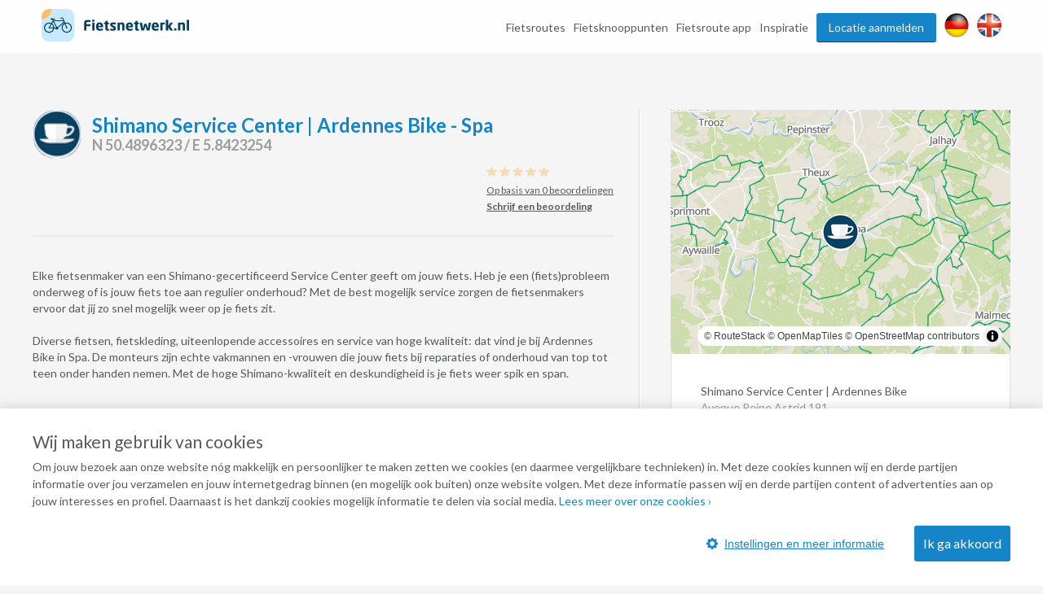

--- FILE ---
content_type: text/html; charset=utf-8
request_url: https://www.google.com/recaptcha/api2/anchor?ar=1&k=6Lc4fSYUAAAAADDzz5Lc6eUbxOhmZT9mfOv9G-dp&co=aHR0cHM6Ly93d3cuZmlldHNuZXR3ZXJrLm5sOjQ0Mw..&hl=en&v=PoyoqOPhxBO7pBk68S4YbpHZ&size=normal&anchor-ms=20000&execute-ms=30000&cb=lw5frx2j02jz
body_size: 49346
content:
<!DOCTYPE HTML><html dir="ltr" lang="en"><head><meta http-equiv="Content-Type" content="text/html; charset=UTF-8">
<meta http-equiv="X-UA-Compatible" content="IE=edge">
<title>reCAPTCHA</title>
<style type="text/css">
/* cyrillic-ext */
@font-face {
  font-family: 'Roboto';
  font-style: normal;
  font-weight: 400;
  font-stretch: 100%;
  src: url(//fonts.gstatic.com/s/roboto/v48/KFO7CnqEu92Fr1ME7kSn66aGLdTylUAMa3GUBHMdazTgWw.woff2) format('woff2');
  unicode-range: U+0460-052F, U+1C80-1C8A, U+20B4, U+2DE0-2DFF, U+A640-A69F, U+FE2E-FE2F;
}
/* cyrillic */
@font-face {
  font-family: 'Roboto';
  font-style: normal;
  font-weight: 400;
  font-stretch: 100%;
  src: url(//fonts.gstatic.com/s/roboto/v48/KFO7CnqEu92Fr1ME7kSn66aGLdTylUAMa3iUBHMdazTgWw.woff2) format('woff2');
  unicode-range: U+0301, U+0400-045F, U+0490-0491, U+04B0-04B1, U+2116;
}
/* greek-ext */
@font-face {
  font-family: 'Roboto';
  font-style: normal;
  font-weight: 400;
  font-stretch: 100%;
  src: url(//fonts.gstatic.com/s/roboto/v48/KFO7CnqEu92Fr1ME7kSn66aGLdTylUAMa3CUBHMdazTgWw.woff2) format('woff2');
  unicode-range: U+1F00-1FFF;
}
/* greek */
@font-face {
  font-family: 'Roboto';
  font-style: normal;
  font-weight: 400;
  font-stretch: 100%;
  src: url(//fonts.gstatic.com/s/roboto/v48/KFO7CnqEu92Fr1ME7kSn66aGLdTylUAMa3-UBHMdazTgWw.woff2) format('woff2');
  unicode-range: U+0370-0377, U+037A-037F, U+0384-038A, U+038C, U+038E-03A1, U+03A3-03FF;
}
/* math */
@font-face {
  font-family: 'Roboto';
  font-style: normal;
  font-weight: 400;
  font-stretch: 100%;
  src: url(//fonts.gstatic.com/s/roboto/v48/KFO7CnqEu92Fr1ME7kSn66aGLdTylUAMawCUBHMdazTgWw.woff2) format('woff2');
  unicode-range: U+0302-0303, U+0305, U+0307-0308, U+0310, U+0312, U+0315, U+031A, U+0326-0327, U+032C, U+032F-0330, U+0332-0333, U+0338, U+033A, U+0346, U+034D, U+0391-03A1, U+03A3-03A9, U+03B1-03C9, U+03D1, U+03D5-03D6, U+03F0-03F1, U+03F4-03F5, U+2016-2017, U+2034-2038, U+203C, U+2040, U+2043, U+2047, U+2050, U+2057, U+205F, U+2070-2071, U+2074-208E, U+2090-209C, U+20D0-20DC, U+20E1, U+20E5-20EF, U+2100-2112, U+2114-2115, U+2117-2121, U+2123-214F, U+2190, U+2192, U+2194-21AE, U+21B0-21E5, U+21F1-21F2, U+21F4-2211, U+2213-2214, U+2216-22FF, U+2308-230B, U+2310, U+2319, U+231C-2321, U+2336-237A, U+237C, U+2395, U+239B-23B7, U+23D0, U+23DC-23E1, U+2474-2475, U+25AF, U+25B3, U+25B7, U+25BD, U+25C1, U+25CA, U+25CC, U+25FB, U+266D-266F, U+27C0-27FF, U+2900-2AFF, U+2B0E-2B11, U+2B30-2B4C, U+2BFE, U+3030, U+FF5B, U+FF5D, U+1D400-1D7FF, U+1EE00-1EEFF;
}
/* symbols */
@font-face {
  font-family: 'Roboto';
  font-style: normal;
  font-weight: 400;
  font-stretch: 100%;
  src: url(//fonts.gstatic.com/s/roboto/v48/KFO7CnqEu92Fr1ME7kSn66aGLdTylUAMaxKUBHMdazTgWw.woff2) format('woff2');
  unicode-range: U+0001-000C, U+000E-001F, U+007F-009F, U+20DD-20E0, U+20E2-20E4, U+2150-218F, U+2190, U+2192, U+2194-2199, U+21AF, U+21E6-21F0, U+21F3, U+2218-2219, U+2299, U+22C4-22C6, U+2300-243F, U+2440-244A, U+2460-24FF, U+25A0-27BF, U+2800-28FF, U+2921-2922, U+2981, U+29BF, U+29EB, U+2B00-2BFF, U+4DC0-4DFF, U+FFF9-FFFB, U+10140-1018E, U+10190-1019C, U+101A0, U+101D0-101FD, U+102E0-102FB, U+10E60-10E7E, U+1D2C0-1D2D3, U+1D2E0-1D37F, U+1F000-1F0FF, U+1F100-1F1AD, U+1F1E6-1F1FF, U+1F30D-1F30F, U+1F315, U+1F31C, U+1F31E, U+1F320-1F32C, U+1F336, U+1F378, U+1F37D, U+1F382, U+1F393-1F39F, U+1F3A7-1F3A8, U+1F3AC-1F3AF, U+1F3C2, U+1F3C4-1F3C6, U+1F3CA-1F3CE, U+1F3D4-1F3E0, U+1F3ED, U+1F3F1-1F3F3, U+1F3F5-1F3F7, U+1F408, U+1F415, U+1F41F, U+1F426, U+1F43F, U+1F441-1F442, U+1F444, U+1F446-1F449, U+1F44C-1F44E, U+1F453, U+1F46A, U+1F47D, U+1F4A3, U+1F4B0, U+1F4B3, U+1F4B9, U+1F4BB, U+1F4BF, U+1F4C8-1F4CB, U+1F4D6, U+1F4DA, U+1F4DF, U+1F4E3-1F4E6, U+1F4EA-1F4ED, U+1F4F7, U+1F4F9-1F4FB, U+1F4FD-1F4FE, U+1F503, U+1F507-1F50B, U+1F50D, U+1F512-1F513, U+1F53E-1F54A, U+1F54F-1F5FA, U+1F610, U+1F650-1F67F, U+1F687, U+1F68D, U+1F691, U+1F694, U+1F698, U+1F6AD, U+1F6B2, U+1F6B9-1F6BA, U+1F6BC, U+1F6C6-1F6CF, U+1F6D3-1F6D7, U+1F6E0-1F6EA, U+1F6F0-1F6F3, U+1F6F7-1F6FC, U+1F700-1F7FF, U+1F800-1F80B, U+1F810-1F847, U+1F850-1F859, U+1F860-1F887, U+1F890-1F8AD, U+1F8B0-1F8BB, U+1F8C0-1F8C1, U+1F900-1F90B, U+1F93B, U+1F946, U+1F984, U+1F996, U+1F9E9, U+1FA00-1FA6F, U+1FA70-1FA7C, U+1FA80-1FA89, U+1FA8F-1FAC6, U+1FACE-1FADC, U+1FADF-1FAE9, U+1FAF0-1FAF8, U+1FB00-1FBFF;
}
/* vietnamese */
@font-face {
  font-family: 'Roboto';
  font-style: normal;
  font-weight: 400;
  font-stretch: 100%;
  src: url(//fonts.gstatic.com/s/roboto/v48/KFO7CnqEu92Fr1ME7kSn66aGLdTylUAMa3OUBHMdazTgWw.woff2) format('woff2');
  unicode-range: U+0102-0103, U+0110-0111, U+0128-0129, U+0168-0169, U+01A0-01A1, U+01AF-01B0, U+0300-0301, U+0303-0304, U+0308-0309, U+0323, U+0329, U+1EA0-1EF9, U+20AB;
}
/* latin-ext */
@font-face {
  font-family: 'Roboto';
  font-style: normal;
  font-weight: 400;
  font-stretch: 100%;
  src: url(//fonts.gstatic.com/s/roboto/v48/KFO7CnqEu92Fr1ME7kSn66aGLdTylUAMa3KUBHMdazTgWw.woff2) format('woff2');
  unicode-range: U+0100-02BA, U+02BD-02C5, U+02C7-02CC, U+02CE-02D7, U+02DD-02FF, U+0304, U+0308, U+0329, U+1D00-1DBF, U+1E00-1E9F, U+1EF2-1EFF, U+2020, U+20A0-20AB, U+20AD-20C0, U+2113, U+2C60-2C7F, U+A720-A7FF;
}
/* latin */
@font-face {
  font-family: 'Roboto';
  font-style: normal;
  font-weight: 400;
  font-stretch: 100%;
  src: url(//fonts.gstatic.com/s/roboto/v48/KFO7CnqEu92Fr1ME7kSn66aGLdTylUAMa3yUBHMdazQ.woff2) format('woff2');
  unicode-range: U+0000-00FF, U+0131, U+0152-0153, U+02BB-02BC, U+02C6, U+02DA, U+02DC, U+0304, U+0308, U+0329, U+2000-206F, U+20AC, U+2122, U+2191, U+2193, U+2212, U+2215, U+FEFF, U+FFFD;
}
/* cyrillic-ext */
@font-face {
  font-family: 'Roboto';
  font-style: normal;
  font-weight: 500;
  font-stretch: 100%;
  src: url(//fonts.gstatic.com/s/roboto/v48/KFO7CnqEu92Fr1ME7kSn66aGLdTylUAMa3GUBHMdazTgWw.woff2) format('woff2');
  unicode-range: U+0460-052F, U+1C80-1C8A, U+20B4, U+2DE0-2DFF, U+A640-A69F, U+FE2E-FE2F;
}
/* cyrillic */
@font-face {
  font-family: 'Roboto';
  font-style: normal;
  font-weight: 500;
  font-stretch: 100%;
  src: url(//fonts.gstatic.com/s/roboto/v48/KFO7CnqEu92Fr1ME7kSn66aGLdTylUAMa3iUBHMdazTgWw.woff2) format('woff2');
  unicode-range: U+0301, U+0400-045F, U+0490-0491, U+04B0-04B1, U+2116;
}
/* greek-ext */
@font-face {
  font-family: 'Roboto';
  font-style: normal;
  font-weight: 500;
  font-stretch: 100%;
  src: url(//fonts.gstatic.com/s/roboto/v48/KFO7CnqEu92Fr1ME7kSn66aGLdTylUAMa3CUBHMdazTgWw.woff2) format('woff2');
  unicode-range: U+1F00-1FFF;
}
/* greek */
@font-face {
  font-family: 'Roboto';
  font-style: normal;
  font-weight: 500;
  font-stretch: 100%;
  src: url(//fonts.gstatic.com/s/roboto/v48/KFO7CnqEu92Fr1ME7kSn66aGLdTylUAMa3-UBHMdazTgWw.woff2) format('woff2');
  unicode-range: U+0370-0377, U+037A-037F, U+0384-038A, U+038C, U+038E-03A1, U+03A3-03FF;
}
/* math */
@font-face {
  font-family: 'Roboto';
  font-style: normal;
  font-weight: 500;
  font-stretch: 100%;
  src: url(//fonts.gstatic.com/s/roboto/v48/KFO7CnqEu92Fr1ME7kSn66aGLdTylUAMawCUBHMdazTgWw.woff2) format('woff2');
  unicode-range: U+0302-0303, U+0305, U+0307-0308, U+0310, U+0312, U+0315, U+031A, U+0326-0327, U+032C, U+032F-0330, U+0332-0333, U+0338, U+033A, U+0346, U+034D, U+0391-03A1, U+03A3-03A9, U+03B1-03C9, U+03D1, U+03D5-03D6, U+03F0-03F1, U+03F4-03F5, U+2016-2017, U+2034-2038, U+203C, U+2040, U+2043, U+2047, U+2050, U+2057, U+205F, U+2070-2071, U+2074-208E, U+2090-209C, U+20D0-20DC, U+20E1, U+20E5-20EF, U+2100-2112, U+2114-2115, U+2117-2121, U+2123-214F, U+2190, U+2192, U+2194-21AE, U+21B0-21E5, U+21F1-21F2, U+21F4-2211, U+2213-2214, U+2216-22FF, U+2308-230B, U+2310, U+2319, U+231C-2321, U+2336-237A, U+237C, U+2395, U+239B-23B7, U+23D0, U+23DC-23E1, U+2474-2475, U+25AF, U+25B3, U+25B7, U+25BD, U+25C1, U+25CA, U+25CC, U+25FB, U+266D-266F, U+27C0-27FF, U+2900-2AFF, U+2B0E-2B11, U+2B30-2B4C, U+2BFE, U+3030, U+FF5B, U+FF5D, U+1D400-1D7FF, U+1EE00-1EEFF;
}
/* symbols */
@font-face {
  font-family: 'Roboto';
  font-style: normal;
  font-weight: 500;
  font-stretch: 100%;
  src: url(//fonts.gstatic.com/s/roboto/v48/KFO7CnqEu92Fr1ME7kSn66aGLdTylUAMaxKUBHMdazTgWw.woff2) format('woff2');
  unicode-range: U+0001-000C, U+000E-001F, U+007F-009F, U+20DD-20E0, U+20E2-20E4, U+2150-218F, U+2190, U+2192, U+2194-2199, U+21AF, U+21E6-21F0, U+21F3, U+2218-2219, U+2299, U+22C4-22C6, U+2300-243F, U+2440-244A, U+2460-24FF, U+25A0-27BF, U+2800-28FF, U+2921-2922, U+2981, U+29BF, U+29EB, U+2B00-2BFF, U+4DC0-4DFF, U+FFF9-FFFB, U+10140-1018E, U+10190-1019C, U+101A0, U+101D0-101FD, U+102E0-102FB, U+10E60-10E7E, U+1D2C0-1D2D3, U+1D2E0-1D37F, U+1F000-1F0FF, U+1F100-1F1AD, U+1F1E6-1F1FF, U+1F30D-1F30F, U+1F315, U+1F31C, U+1F31E, U+1F320-1F32C, U+1F336, U+1F378, U+1F37D, U+1F382, U+1F393-1F39F, U+1F3A7-1F3A8, U+1F3AC-1F3AF, U+1F3C2, U+1F3C4-1F3C6, U+1F3CA-1F3CE, U+1F3D4-1F3E0, U+1F3ED, U+1F3F1-1F3F3, U+1F3F5-1F3F7, U+1F408, U+1F415, U+1F41F, U+1F426, U+1F43F, U+1F441-1F442, U+1F444, U+1F446-1F449, U+1F44C-1F44E, U+1F453, U+1F46A, U+1F47D, U+1F4A3, U+1F4B0, U+1F4B3, U+1F4B9, U+1F4BB, U+1F4BF, U+1F4C8-1F4CB, U+1F4D6, U+1F4DA, U+1F4DF, U+1F4E3-1F4E6, U+1F4EA-1F4ED, U+1F4F7, U+1F4F9-1F4FB, U+1F4FD-1F4FE, U+1F503, U+1F507-1F50B, U+1F50D, U+1F512-1F513, U+1F53E-1F54A, U+1F54F-1F5FA, U+1F610, U+1F650-1F67F, U+1F687, U+1F68D, U+1F691, U+1F694, U+1F698, U+1F6AD, U+1F6B2, U+1F6B9-1F6BA, U+1F6BC, U+1F6C6-1F6CF, U+1F6D3-1F6D7, U+1F6E0-1F6EA, U+1F6F0-1F6F3, U+1F6F7-1F6FC, U+1F700-1F7FF, U+1F800-1F80B, U+1F810-1F847, U+1F850-1F859, U+1F860-1F887, U+1F890-1F8AD, U+1F8B0-1F8BB, U+1F8C0-1F8C1, U+1F900-1F90B, U+1F93B, U+1F946, U+1F984, U+1F996, U+1F9E9, U+1FA00-1FA6F, U+1FA70-1FA7C, U+1FA80-1FA89, U+1FA8F-1FAC6, U+1FACE-1FADC, U+1FADF-1FAE9, U+1FAF0-1FAF8, U+1FB00-1FBFF;
}
/* vietnamese */
@font-face {
  font-family: 'Roboto';
  font-style: normal;
  font-weight: 500;
  font-stretch: 100%;
  src: url(//fonts.gstatic.com/s/roboto/v48/KFO7CnqEu92Fr1ME7kSn66aGLdTylUAMa3OUBHMdazTgWw.woff2) format('woff2');
  unicode-range: U+0102-0103, U+0110-0111, U+0128-0129, U+0168-0169, U+01A0-01A1, U+01AF-01B0, U+0300-0301, U+0303-0304, U+0308-0309, U+0323, U+0329, U+1EA0-1EF9, U+20AB;
}
/* latin-ext */
@font-face {
  font-family: 'Roboto';
  font-style: normal;
  font-weight: 500;
  font-stretch: 100%;
  src: url(//fonts.gstatic.com/s/roboto/v48/KFO7CnqEu92Fr1ME7kSn66aGLdTylUAMa3KUBHMdazTgWw.woff2) format('woff2');
  unicode-range: U+0100-02BA, U+02BD-02C5, U+02C7-02CC, U+02CE-02D7, U+02DD-02FF, U+0304, U+0308, U+0329, U+1D00-1DBF, U+1E00-1E9F, U+1EF2-1EFF, U+2020, U+20A0-20AB, U+20AD-20C0, U+2113, U+2C60-2C7F, U+A720-A7FF;
}
/* latin */
@font-face {
  font-family: 'Roboto';
  font-style: normal;
  font-weight: 500;
  font-stretch: 100%;
  src: url(//fonts.gstatic.com/s/roboto/v48/KFO7CnqEu92Fr1ME7kSn66aGLdTylUAMa3yUBHMdazQ.woff2) format('woff2');
  unicode-range: U+0000-00FF, U+0131, U+0152-0153, U+02BB-02BC, U+02C6, U+02DA, U+02DC, U+0304, U+0308, U+0329, U+2000-206F, U+20AC, U+2122, U+2191, U+2193, U+2212, U+2215, U+FEFF, U+FFFD;
}
/* cyrillic-ext */
@font-face {
  font-family: 'Roboto';
  font-style: normal;
  font-weight: 900;
  font-stretch: 100%;
  src: url(//fonts.gstatic.com/s/roboto/v48/KFO7CnqEu92Fr1ME7kSn66aGLdTylUAMa3GUBHMdazTgWw.woff2) format('woff2');
  unicode-range: U+0460-052F, U+1C80-1C8A, U+20B4, U+2DE0-2DFF, U+A640-A69F, U+FE2E-FE2F;
}
/* cyrillic */
@font-face {
  font-family: 'Roboto';
  font-style: normal;
  font-weight: 900;
  font-stretch: 100%;
  src: url(//fonts.gstatic.com/s/roboto/v48/KFO7CnqEu92Fr1ME7kSn66aGLdTylUAMa3iUBHMdazTgWw.woff2) format('woff2');
  unicode-range: U+0301, U+0400-045F, U+0490-0491, U+04B0-04B1, U+2116;
}
/* greek-ext */
@font-face {
  font-family: 'Roboto';
  font-style: normal;
  font-weight: 900;
  font-stretch: 100%;
  src: url(//fonts.gstatic.com/s/roboto/v48/KFO7CnqEu92Fr1ME7kSn66aGLdTylUAMa3CUBHMdazTgWw.woff2) format('woff2');
  unicode-range: U+1F00-1FFF;
}
/* greek */
@font-face {
  font-family: 'Roboto';
  font-style: normal;
  font-weight: 900;
  font-stretch: 100%;
  src: url(//fonts.gstatic.com/s/roboto/v48/KFO7CnqEu92Fr1ME7kSn66aGLdTylUAMa3-UBHMdazTgWw.woff2) format('woff2');
  unicode-range: U+0370-0377, U+037A-037F, U+0384-038A, U+038C, U+038E-03A1, U+03A3-03FF;
}
/* math */
@font-face {
  font-family: 'Roboto';
  font-style: normal;
  font-weight: 900;
  font-stretch: 100%;
  src: url(//fonts.gstatic.com/s/roboto/v48/KFO7CnqEu92Fr1ME7kSn66aGLdTylUAMawCUBHMdazTgWw.woff2) format('woff2');
  unicode-range: U+0302-0303, U+0305, U+0307-0308, U+0310, U+0312, U+0315, U+031A, U+0326-0327, U+032C, U+032F-0330, U+0332-0333, U+0338, U+033A, U+0346, U+034D, U+0391-03A1, U+03A3-03A9, U+03B1-03C9, U+03D1, U+03D5-03D6, U+03F0-03F1, U+03F4-03F5, U+2016-2017, U+2034-2038, U+203C, U+2040, U+2043, U+2047, U+2050, U+2057, U+205F, U+2070-2071, U+2074-208E, U+2090-209C, U+20D0-20DC, U+20E1, U+20E5-20EF, U+2100-2112, U+2114-2115, U+2117-2121, U+2123-214F, U+2190, U+2192, U+2194-21AE, U+21B0-21E5, U+21F1-21F2, U+21F4-2211, U+2213-2214, U+2216-22FF, U+2308-230B, U+2310, U+2319, U+231C-2321, U+2336-237A, U+237C, U+2395, U+239B-23B7, U+23D0, U+23DC-23E1, U+2474-2475, U+25AF, U+25B3, U+25B7, U+25BD, U+25C1, U+25CA, U+25CC, U+25FB, U+266D-266F, U+27C0-27FF, U+2900-2AFF, U+2B0E-2B11, U+2B30-2B4C, U+2BFE, U+3030, U+FF5B, U+FF5D, U+1D400-1D7FF, U+1EE00-1EEFF;
}
/* symbols */
@font-face {
  font-family: 'Roboto';
  font-style: normal;
  font-weight: 900;
  font-stretch: 100%;
  src: url(//fonts.gstatic.com/s/roboto/v48/KFO7CnqEu92Fr1ME7kSn66aGLdTylUAMaxKUBHMdazTgWw.woff2) format('woff2');
  unicode-range: U+0001-000C, U+000E-001F, U+007F-009F, U+20DD-20E0, U+20E2-20E4, U+2150-218F, U+2190, U+2192, U+2194-2199, U+21AF, U+21E6-21F0, U+21F3, U+2218-2219, U+2299, U+22C4-22C6, U+2300-243F, U+2440-244A, U+2460-24FF, U+25A0-27BF, U+2800-28FF, U+2921-2922, U+2981, U+29BF, U+29EB, U+2B00-2BFF, U+4DC0-4DFF, U+FFF9-FFFB, U+10140-1018E, U+10190-1019C, U+101A0, U+101D0-101FD, U+102E0-102FB, U+10E60-10E7E, U+1D2C0-1D2D3, U+1D2E0-1D37F, U+1F000-1F0FF, U+1F100-1F1AD, U+1F1E6-1F1FF, U+1F30D-1F30F, U+1F315, U+1F31C, U+1F31E, U+1F320-1F32C, U+1F336, U+1F378, U+1F37D, U+1F382, U+1F393-1F39F, U+1F3A7-1F3A8, U+1F3AC-1F3AF, U+1F3C2, U+1F3C4-1F3C6, U+1F3CA-1F3CE, U+1F3D4-1F3E0, U+1F3ED, U+1F3F1-1F3F3, U+1F3F5-1F3F7, U+1F408, U+1F415, U+1F41F, U+1F426, U+1F43F, U+1F441-1F442, U+1F444, U+1F446-1F449, U+1F44C-1F44E, U+1F453, U+1F46A, U+1F47D, U+1F4A3, U+1F4B0, U+1F4B3, U+1F4B9, U+1F4BB, U+1F4BF, U+1F4C8-1F4CB, U+1F4D6, U+1F4DA, U+1F4DF, U+1F4E3-1F4E6, U+1F4EA-1F4ED, U+1F4F7, U+1F4F9-1F4FB, U+1F4FD-1F4FE, U+1F503, U+1F507-1F50B, U+1F50D, U+1F512-1F513, U+1F53E-1F54A, U+1F54F-1F5FA, U+1F610, U+1F650-1F67F, U+1F687, U+1F68D, U+1F691, U+1F694, U+1F698, U+1F6AD, U+1F6B2, U+1F6B9-1F6BA, U+1F6BC, U+1F6C6-1F6CF, U+1F6D3-1F6D7, U+1F6E0-1F6EA, U+1F6F0-1F6F3, U+1F6F7-1F6FC, U+1F700-1F7FF, U+1F800-1F80B, U+1F810-1F847, U+1F850-1F859, U+1F860-1F887, U+1F890-1F8AD, U+1F8B0-1F8BB, U+1F8C0-1F8C1, U+1F900-1F90B, U+1F93B, U+1F946, U+1F984, U+1F996, U+1F9E9, U+1FA00-1FA6F, U+1FA70-1FA7C, U+1FA80-1FA89, U+1FA8F-1FAC6, U+1FACE-1FADC, U+1FADF-1FAE9, U+1FAF0-1FAF8, U+1FB00-1FBFF;
}
/* vietnamese */
@font-face {
  font-family: 'Roboto';
  font-style: normal;
  font-weight: 900;
  font-stretch: 100%;
  src: url(//fonts.gstatic.com/s/roboto/v48/KFO7CnqEu92Fr1ME7kSn66aGLdTylUAMa3OUBHMdazTgWw.woff2) format('woff2');
  unicode-range: U+0102-0103, U+0110-0111, U+0128-0129, U+0168-0169, U+01A0-01A1, U+01AF-01B0, U+0300-0301, U+0303-0304, U+0308-0309, U+0323, U+0329, U+1EA0-1EF9, U+20AB;
}
/* latin-ext */
@font-face {
  font-family: 'Roboto';
  font-style: normal;
  font-weight: 900;
  font-stretch: 100%;
  src: url(//fonts.gstatic.com/s/roboto/v48/KFO7CnqEu92Fr1ME7kSn66aGLdTylUAMa3KUBHMdazTgWw.woff2) format('woff2');
  unicode-range: U+0100-02BA, U+02BD-02C5, U+02C7-02CC, U+02CE-02D7, U+02DD-02FF, U+0304, U+0308, U+0329, U+1D00-1DBF, U+1E00-1E9F, U+1EF2-1EFF, U+2020, U+20A0-20AB, U+20AD-20C0, U+2113, U+2C60-2C7F, U+A720-A7FF;
}
/* latin */
@font-face {
  font-family: 'Roboto';
  font-style: normal;
  font-weight: 900;
  font-stretch: 100%;
  src: url(//fonts.gstatic.com/s/roboto/v48/KFO7CnqEu92Fr1ME7kSn66aGLdTylUAMa3yUBHMdazQ.woff2) format('woff2');
  unicode-range: U+0000-00FF, U+0131, U+0152-0153, U+02BB-02BC, U+02C6, U+02DA, U+02DC, U+0304, U+0308, U+0329, U+2000-206F, U+20AC, U+2122, U+2191, U+2193, U+2212, U+2215, U+FEFF, U+FFFD;
}

</style>
<link rel="stylesheet" type="text/css" href="https://www.gstatic.com/recaptcha/releases/PoyoqOPhxBO7pBk68S4YbpHZ/styles__ltr.css">
<script nonce="Fr9Qg1_hB-zZGCZfH3lJlQ" type="text/javascript">window['__recaptcha_api'] = 'https://www.google.com/recaptcha/api2/';</script>
<script type="text/javascript" src="https://www.gstatic.com/recaptcha/releases/PoyoqOPhxBO7pBk68S4YbpHZ/recaptcha__en.js" nonce="Fr9Qg1_hB-zZGCZfH3lJlQ">
      
    </script></head>
<body><div id="rc-anchor-alert" class="rc-anchor-alert"></div>
<input type="hidden" id="recaptcha-token" value="[base64]">
<script type="text/javascript" nonce="Fr9Qg1_hB-zZGCZfH3lJlQ">
      recaptcha.anchor.Main.init("[\x22ainput\x22,[\x22bgdata\x22,\x22\x22,\[base64]/[base64]/[base64]/[base64]/[base64]/UltsKytdPUU6KEU8MjA0OD9SW2wrK109RT4+NnwxOTI6KChFJjY0NTEyKT09NTUyOTYmJk0rMTxjLmxlbmd0aCYmKGMuY2hhckNvZGVBdChNKzEpJjY0NTEyKT09NTYzMjA/[base64]/[base64]/[base64]/[base64]/[base64]/[base64]/[base64]\x22,\[base64]\x22,\x22w4zCisOgbMOlHQPDr2hwwo/CssKdc2RWw77CmHYHw6zCgkbDp8KtwqoJKcKywopYT8OhPAnDoxVewoVAw4g/wrHCggzDgsKtKFnDlSrDiQ/[base64]/byJKw5TDlcKbwqYKIHrCvjTCscK1OB1VXsK+MxvCn3XClGdoQTQ3w67Cp8KAwpfCg3PDmsOBwpImKcK/w73CmknCoMKPYcK2w4EGFsKswpvDo17DiBzCisK8woPCuwXDosKSecO4w6fChkUoFsKPwrF/YsO4Ti9ke8Kmw6olwp5Uw73Dm0A+wobDkkd/d3cvFsKxDgokCFTDhHZMXyBSJCcuZCXDlQ3DoRHCjBbCtMKgOxDDsj3Do3lrw5HDkTkMwoc/w7jDkGnDo15lSkPCg1QQwoTDiWTDpcOWVVrDvWR6wrZiOX/CnsKuw75iw6HCvAYXPhsZwosjT8OdP23CqsOmw4c3aMKQPMKTw4sOwrtWwrlOw5bClsKdXgDCnwDCs8OdcMKCw68hw6jCjMOVw4jDthbClW/[base64]/DlwHDisOCwojDkcOnw6LDrjvDmR8Aw7PCtQbDh3wzw7TCnMKiU8KJw5LDrMOow58ewqhIw4/Cm00gw5dSw7d7ZcKBwoHDq8O8OMK4wrrCkxnChcKJwovCiMKIZGrCo8OMw4cEw5Z3w7E5w5YWw5TDsVnCoMKuw5zDj8KQw5DDgcONw5JDwrnDhC7DrG4Wwq3DgTHCjMOABB9PWTbCp3bCjEkhOF9Cw4TCssKjwo/DusKsBsO6KGECw4l/w7Fgw5bDqcKqw7VpGcOFfVsDPcOWw60yw7glZhZ6w5kjesO+w7Inw6PCncKCw6IJwrbDmsO9O8OCDcKOacKNw7/DrMOmwpgTZy4zdx07TMKxw47Dl8KFwqbCg8Ksw7ZuwrkzBzI9Tx/CuhxTw7kBJsOrwrrCqQvCm8KeBDjCiMO1wofCocK8E8Onw7vDgcOEw5vCh2TCl0knwofCvsO4wpg6w6Vmw7zCncKWw5ICf8Keb8OoWcK2w6DDpn4BQR8sw4/CiTsCwrfCnsOhw6JDHMO1w6ljw43Cl8Otwptuwr4bHS54LsKvw4dPwr9VWnfDpcK5Yy89w4MgPX7Co8Ovw6pnVMKtwp3CjWMSwpJsw6vCkx3DvzBLw5zDqzYeJGJMLXxeb8OUwrFSw5p1dcOUwocEwrpsZCvCp8Kgw79pw79QUcO2w4nDjXg5wo/DjkvDtj19EUUOw409bMKIBMKWw7Umw6IFL8Kcw5bCgEvCuB/CkcKmw6jCjcOvbDzDoSzCtCxTwqwawptYDw85woDDrsKAAjVoIcOvw65za3UMwpcIBivCiwVfQsO1w5Q3w6B3esOAXMOiDT8zw5HDgABXI1QeXMKgwroGdcK0wovCs0M7w7zCqcOPw5MQw4wlwo7Dl8Kiwr3Cm8KaDUbDuMOJwpB6wqUEwopBwqN/[base64]/Dm8O4byYhw4VzwqBJwqd6w4knFl1Vw6vDjMOnw57Cv8K0wrFYWWRYwqVbUHHCsMOUwr7ChcK6wo4/w4guOV5iGAlYQWR7w6tiwrHCt8KwwqbCqCzDlMKew57Dt1BLw6tEw5Bew53DsiTDqcK3w4jCl8OGw5nCkiEWXMKie8K7w5F7aMKRwoPDucO1OMO/esKVwozCk1kMw5Vqw5PDssKtAsO1Hk/CkcO7wrprw4vDtsOVw7PDmVw1w53DmsOaw4wBwpXCtHtCwrVdMMOmwp/Di8K2GRLDl8O/wqVeacOJP8OjwpPDjULDlAYbwqvDqFRRw59aSMKkwo8UMcKwQMO4L2JGw79Cf8OmQ8KvGMKrc8K1acKlXCF1wrtSwqrCi8OuwrvCo8OpIcO8Y8KJYsK4wpfDqy0zCcOrEsK6GsKowpBFw5PDqnvDmHNcwpxRdH/DnAVLVEnCncK5w7sJwocFAsO5NsKmw4zCoMKIdWvCscOIXsOedQIcD8OpaRtyBMOTw6MBw53Djy3DmR3DpDxsLEQNaMKOwpbCs8K7bFvDpcKsP8KEEMO+wrjChi8pbQt/wpLDhMKCwohCw6rDoEHCjRHDmnM3woLClTjDtTTCi3sEw6NQB3tYwobDqB7Cj8ONwoHCnADDicKbDsONEMKcw6keWUcuw7pIwrgEFgrDslDCnFfDsTLCtR3ChcKOMcKCw7svwo/DtmbDrsK6wq9dwonDosOYLGxgNsOrCcKswogFwqIxw5krNlbCkyLDlsOQbh3CoMOnP1RJw75Oc8K3w6h1w59rZXkrw4XDmjXDsATDosOXMsOwDULDhjdKYsKsw5rDk8OFwqLCjhlCBCbCumXCqMOqwozDli3CimDCl8KoVynCsjLDk1/CihbDpWjDmcKswow1Q8K5JVPCs0B2BWPCmsKMw5YMwpsje8KpwqJ5wpnCu8Odw4wswobCkMKBw67ClUfDnhAcwpnDiSnCuzAXTB5PU3FVwrFiGMO8wo50w6ZhwrPDrgzDjH5KA3RNw5DCk8OOIgQmwp/DvMKjw57Du8O5BjXCu8KxY2HCiwTDlHnDpMOAw7jDrSVOwo9gdw9uRMKCMVvCkAc+BDfDoMKWw4nCjcKPUzfCj8ORwpUEesKow7zDvsK5w6zCi8KXZ8Onwol/w4UowpPCnsKGwr/[base64]/Cn8K4wrXDk23DtWHCvlRaw7nDpsKEc8OGVcKAb1zDpsOzQMOIwq3CsD/CixIZwpzCnsKQw73Cm1XDmynDhMObRMOYSxEaEcKnwpbDmcKSwocpw4DDkMOyYsOiw7NgwoQ4VCDDlMKJw6sDVQtHwppDOz7CkSXCuCXDhxBzw5gbDcK2w7jDh0lRwqE2blzDjiTCg8O8Akx8w45TS8Ktw59uW8KAw5UNGE7CpGfDngNxwpXDisK/wq0Mw6V2JynDmcOxw7zCoiEYwonCiiHDucOiAk9Ew5BXIcOdw7RgCcOPYsKOWcK5wq7CvsKmwqsGMcKOw68+UxrCkn8sNG/[base64]/w5ElexR6MMK9wq7CqxwlWcO3w4tAHsKRGcOGwpcxwp8pwrFCw63Dq1HDocOTNsKUGMOuP3zDrMKvwoYOGmzCmS1vw4Vtw6TDhF0nw44SR3BgY3XCiCtJM8KOJMK2w6N1Q8Ouw4LCnsOFwowmPBLDusKYw7/Du8KMc8K+KCVmCE0uw7QEw7kPw4BTwrbChj3Ck8KJw68GwqB7JcO9CgTCvht5wpjCoMOmwr/[base64]/DpjrDgsKVA8K2QxMTw5I/XxTCt3VNwqYbw4zDr8KTFULCtEzDhMKeT8KSdcOzw6k2XsOdIcKEX3bDjwp1L8OwwpHCs2g0w7vDosKQXMKAT8KOPSBaw4tcw4lzw68vfy8ZVRPCpCbCtMOADwsxw4jCssK+wqLCok1Nw6ATw5TCsizDq2EswovCpcOrMMOLAsKRw5tsNcKXwpI2wr3CqcKgfxQCYMO/LcK/w67DhH89w508wrrCrWfDnVFlZMKNw5UXwroBJnXDkcOmdWTDtH1SfcKaP3/DqnfCiHXDhVd8EcKqE8KAw5PDlsK7w6/DoMKDAsKrw5TCnGXDs2bDhydRwqxjwopFwql1BcKsw63DnsOnLcKdwonCoHPDosKGbMOlwrvCgsOuwo/Cr8OHw796wp93w71ldHfChxDDgikTScOTD8KdYcKNwrrDqgBNwq0KXhHDkjhFw7FEBSXDhsKCwqXCvcKQwpTDvh5Dw6PCucOUBsOXw4l/w6QqEsKuw7RyNsKLw5vDp33Ci8KwwozChBcTY8Khw5liYj3DpMKfUVnCn8O7Q0NxSXnDkF/CjRdhw6JUKsKPWcKdw6fDi8KdLlDCvsOlwpfDgcKaw7cvw6AfQsKOwprClsK3w7DDm0bCn8KkJiRbTnXDusOFwpEnGxwqwrjDnUFmGsKMw6k2HcKhHRDCrjnCsGXDnmwgCC3DusK2wr5QDcOBEyzDv8KnEHZYwp/Du8KGwo3DmWLDhytvw7wzecKfYcONQR86woDCoSnDlcOVbEDDo3AJwoXDg8K/woIuCMO6UXrCj8KvS0TChnA6Y8K4e8K4wqrDisOAPcKiHcKWL3pyw6HDicKYwpPCqsOdHwrDvsKlwohUJsKZw5bDtcKqwp54GA/CkMKyJxEZdRPDh8ONw7LCi8KtZxcVK8O7F8OSw4BcwqlBI3TDh8K2w6Y4wojCnjrDrH/[base64]/CnMKhw6fDiMK/H8K3Q39FVjbDhcONBBnDp3UowoXCtkNxw5UyKkloRiN3wr7Cp8KMDAY+wpvCri1Hw5wvwrzCi8O7WQfDl8K8wr/ClnPDjzVnw4jCtMKzGsKCw5PCvcOpw5RAwr5RLMOdF8KaYMONwo3CpsOww6TCmG/[base64]/wrLCmFMGw6RsAz4jwrxcw4dfJBzDkFPCicO+w7XCgGrDqcKsLcOGWXxwEsKLNMORwrjDsHTCtMO3PsK0GTLCmMKfwovDq8OqBEzCo8OMQMK/[base64]/CuMK7M0ouw7bDj8KCw4/DrMOvwrPDuH/DjxTDun/Dh2zDkMKSa3bCoFcqHMKtw7wuw7LCm2vDncOqHlLDpV3Co8OQYsOpNsKnw53Cl1YCw6E7wpxFKMO3wo1dwo7Dl1PDqsKNTnLCuA8FXcOwNyfDmQIICR8ZRMK9w6/ChcOnw5khMnLCtMKTZiFkw7JHE3TChVLCg8KfZsKdZsOwXsKSwq/CkwbDmULCpsKSw4tMw4p2FMKXwqPCtCfDv0vCvX/DoFLDhgTCokXDsg8EcHjDly48azQMbMKKXhjChsOywrnDm8OBwoZkw6Jvw6vDqWnDm0FbecOUMB0MKRjCmMOcVj/CpsOpw67DqThxfGvCssOzw6BuYcK0w4MfwrkJecOcZQd4FcOhw5E2WXJqw645KcOOw7Z3w5YnUMOqaDHCisKaw70QwpDCoMOoTMKawpJkccKCcl/[base64]/[base64]/CkUgYwp0KLVsicwkdQ8KybsKHIsKTXMKIIwgww6UHwqXCpcOYBsO7UMKRwoZfEMOOw7V9w4bCmsOhwrFUw6NPw7LDjQAfWQbDocOvU8KdwpPDhcKXFcKYdsOYLkXDtMK2w7vCk0p9wo/DqcKTKsOEw45sAMOfw7nCgQhwFWQVwqgdTWvDmlY8w5nCjcKiwr0SwoTDksKSwrbCkcKGDkDCqHHChCvCnsK5w6ZgQMKdRMKHw7F4eTzCuW/ClV4Zwrh9PxjCnsKCw6TDpQ8hJANCwqRpwotUwqdUERvDvRvDu3hPwoYkw71lw68jw5XDtlfCjcKowpvDn8Kgdxgew5/[base64]/DuMK9w7kUMU0vDXFww6IDw7tuwpDDq8K9w6/CrB/Cry1bZMKAw6YUdRDDuMOSw5VXIiUYwpsodMO+UiLCsVkXw4/DtlDCjzZhJ3YRAmHDmTcWwrvDjsOFGRZGFMKWwo5kZMKWwrfDpFICSU02dMOlVMKEwq/DhcOxwqYEw5vDqCjDmMOIwo0Zw7ctw6cTQTTDrAotw4DClV7DhcKGTMK9woUgw4vCpsKwecO2SMO/woRaVmDCkD5PA8KaUcOpHsKIwpEGdTDDgMOmTMOuw5LDqcOkw4o1JSoow7fCnMKOf8KywptrOlDDtjrCq8OjccOIHklTw6/Cv8KAw4E+HMOnwrlDL8Oyw7RDPMO5w4RHVsKvdjQ8w60aw6PCgMKqwqzCsMKsS8O/wrbCgE15w57CkGjCl8KoesKXAcO/wpA/EMKgWcKRw68NEcO2w5DDlMO5dkABwqtnF8Obw5Eaw60nw6/DmTjCty3CgsK/woTDmcOUw5DCmDPDisK6w7bCv8OxX8O7QHEJKldKannDkEYJwrrCojjCiMKYfAMjW8KSFCzDhhvCm0XDjcOEKsKpbB/DsMKXXT/CjMOzAsOML2nCrVvDuCDDmBEiXMKiwrFmw4jCh8Kuw6PCrHPCtghKERpPEEpAXcKPMhpjw6HDm8KKSQM6CsOQBi5DwozCs8OBw6Ztw47DuSHCqhzCocOSPkbDi1MHAWZJe1ECw5pOw7jDs3jDo8OFwoHCvBUtwp7Cp00rw6zCkG8PAx7Cqk7DvcK8w7cCw6rCsMKjw5/DhsKJw6FXXC0LCsORJl02w6LDgcOTLcOxecOaBsOrwrDChww4fsOoe8Ozw7Ztw4zDg23DsirDhMO9w7XCnG4DIsKdVRlAIwLCmcOQwqYJw5DDi8KIIU/DtgomOsOKw5ptw6E9woY+wpfDs8K6cE3CoMKEw6zCq0HCpsKgWsO0wpx+w7jDgFPCj8KON8K5TAhlT8Kmw5TDq1ZuHMK+PsOJw7wlYsO0JCUkAcOyBsO5w4fDhX1gD0cUw43CmsOgXGbCgMOXw6XDtD/DoCbDpRTDqx4wwozDqMKcw4HCtnQMTlQMwooyXcOQwogMwqzDnnTDoFzDplxpWD/CnsKNw4jDvMOJdinDg3DCu0PDvSLCucKEWcKEKMOwwpBqLcKkw4xyXcO3wrQXRcOLw5NIUUdifkbClsO+Dz7CjDvDpUrDhgbCumBZL8KHRgpOwp/[base64]/wopqw5LDigl+LEnCnQ4+T0USHmkAw7wXCsO8wolEJS7CqzPDusOtwpJ/wrxBfMKrNkvCqSsLaMKWVEZZwpDCh8KKcsKye2JFw51eI13CrMOxSSzDl21MwpjDosKjwronw5HDrMKpSMKoagXCunDCvMORw53Ci0gkwp/DiMKWwoHDozYGwpcJw4ojfMOjD8KywrzCozRlw59uwqzDiS52wp7Dn8KTSXHDl8OYOMOkHzM8Gn/DjQBfwrrDvMOCVMO2wpXCjMO0JgQZw7tpwqMPfMOZZcKuWh5bOMOFdkNtw4YrM8K5w6DCsVNLXcKoYMKRIMKFw7wBwqUVwovDmcOQw5bCjQM0bjfCmsKMw4MSw5svNSbDlhXDisOUCwDCu8KXwo3CpsKBw7/DqlQveXBMw5MGwprDrsKPwrMULsKZwobDoTtVwovDj37DkmLCjsKVw7EMw6t6b1srwrB1SsOMwrloYCbCjD3CjDclwotDw5RWKmXCpC3DvsKdwrZeAcOiwq7CpMOLeQs5w6dFMy0kw4ZNI8KXw756wqVFwrIuCcK2AcKGwoVMeBRyDETCjD1hLXHDr8K/DcK7YMO0CcKZJksaw55BfSbDgFDCrsOTwq/DlMOowr9UMHfDl8OnNnrDuiRiH3N4OcK/HsK4YsKXw6XCtB7DusKJw5/DoGIXCDh6w4HDqsOWCsKmZsKxw7g4woTCp8KnUcKXwpslwqLDrBpFHA45w6/CtFx6FcOQwr8Vw5rDpcKjWS9SCMKWFRPCslrDnsOlM8KHGTXDvMOXwpvDiBnCg8KSThkow5NfQD/CuSgfwrRcCsKfwoRMF8Ohex3CqWdawoUnw6/CgURPwptMCMODUUvClk3Cr1Z6DEJewpdzwprDhlNWw5kfw4dGBjDClMOPQcO9wrPDlF5zQAB2IRrDocOIwqvDisKaw7ZnW8O/[base64]/DlMOCTwgxwo7DrSB8YBdpw4DDjWQtPFDDjSjCsGXCp8OYwonDlDTDtlPDtMOHAXFMw6bDiMKVwqrCgcOKGsKTwr4HRSfDmRovwobDtFcTVMKOEcKGVgXCvcOwJsOhcsKGwoBawovCpF7CtMKvDcK/ZsOFwp8kNcO/w4NcwoHCnsOfcmMte8KLw79Yc8KsXlnDocOFwpZdPcOZw5zCoD/[base64]/CmFnDh0/CozbCh8OpNcKyw7N6worCrcOkJcOKKBQpLcOqfUt9LsO9AsKfW8OpIMOfwp/DinzDmcKLw7nCugfDjh5xahXCsy0lw5drw5k5wp7CiRHDqB3DtsKcP8OkwqZgworDq8O/[base64]/[base64]/[base64]/DhsORTMO8FsOyfwZuwrfDjFl0woTCiT/Dj8OKw64RTMOrwrtlT8KldcK3w68uw4DDqsKtehXChMKvw7nDkcO4w6nCnMKsZxEjw74adn3DnsK2wpnClsKww5HCqsOKw5TCgg/DtBt7wpzDpcO/FgNZLyDDoSUswp7ClsK1w5jDhFfCi8Oow4ZFw4vCoMKVw7JxeMO8wrbCrR/DkBbDigcmXivDtHYhSnUgwrdQLsOlHh1aI0/DmcKcw5ldw50Hw5DDpxnClX/DlsKDw6fCg8Kzwrd0F8OyScKuLQgnT8Okw4XDqxFwH2zDkMKseVfCiMKNwo8kwoXCij/CgSvCpHLCmA3CqMKGesK5F8OtTsO/GMKTEmgjw6FQwo9WZ8OvLcOcIAk4wojCjcK+wq7DlDlBw4slwp7CkcKYwrUYS8Obw6HCkCzCkFrDvMKVw7IpYsKkwrwVw5zDlsKZw5fChgXCvzApDMOawoBzfcKuL8KDcDByG3plw6bDj8KqVnEPVMOlwr4zwo1jw4ceKW1pRGNTB8KWWcKUwoTDisKew4zCrU/Dk8KEPsKFAsOkPcKIw63DgMK0w5LDpinCiw4TPQhfe1XDhsOhY8OkCsKvPMKiwoESeX5Qek7CnQ3ChW5VwqTDskhmdsKhwpvDk8KKwrpDw4Etwq7DscKNwrbCscOTKsK1w7/DrMOIwpYrNTbDlMKOw4DCpMO6AD7Ds8OBwrHDmMKUZyDCpwBmwotiJMKEwpvChT5Zw4coQ8OEU0MlZFlfwo3DhmAKFMOvQsOCKCocdH1tHsOCw7PCjsKdKcKPOwpOB3jCkyMJLQrCj8KHwqnChV/[base64]/Dj8KIHcOAw5YOwoIxYWgowpNGE8K2w49OPXkSw4IMwpPDpxvDjMKJEj8Xw4XCjmk0AcOXw7zCqcOwwofDp2bDkMOCHwUewrrCjndlFMKuwrcawrXCu8O+w4VBw4dJwrPDtFBrQj7CmcOwJilLw6/ChsOsIV5UwrbCrWTCoF8HKADDqClgKi7Cp3fCqApRWE/CmMO6w5TCsQfCoy8sCsO4w4EcK8OGwoUOw4PCh8OCGAdAw6TCj0rChhjDqHrCihkAQcOOOsOlwrUhw6DDpDJvw67CgMKPw4PCvAHCsxRoEE/Cm8O0w5Y6OF9oIsKHwrfCvyvClwFxUVrDgcKewobDl8OaaMOowrTCinI2woNNYEZwOFDDv8K1Q8Kew7MHw7LCgDPCgmXDl1sLXcKsHyopaGYiCMKzd8Khw5vCgh3DmcKAw7BQwqDDpAbDqMORYcO/C8OhElJ/LUMZw7ZqdUbCkMOsVCwPwpfDtUZlHsO7YE7DjjfDqVUpDMOBFADDv8OWwrrCsnkPwo3DqxA2I8KSdmMOA1fDu8Kzw6JBcxnDusONwpjCkcKNw7kNwrXDhcOew7fDkn/DtcKtw7DDhjLCtsK0w7TCosOdEl7Dt8K5F8OAwq0TRsKpXcOCPcKKMWogwp8eDMObPmzDj2jDumHCqcObY1fCrGjCq8OOwqvDlBjCi8OrwpMDaE0kwqZ8w7Qbwo/CgMKcVcKkLsOFIBTCv8KRTMODbjZ8wpfDmMKTwp7DocKFw7fCm8Klw5tMwq3CpcOtfMKzLcOsw7RWwrRzwqQQF0/DhsOvMMO3wo4Vw6N0wpw9KCB7w5NBw7RMB8OPWGJOwrDDhcO6w7HDvMKZPCnDiBDDgCDDsFzCu8KuGMOQNA/[base64]/DiSrDp8KcJMOswojCo0RsNgnCkMK0wrzDtzLDsGEZwop7M23DncOjwr4vHMOAJMK/WUBWw43DhAcUw6NeZUrDncOeM3Zhwp1sw6zCv8Oxw4kVwr3CjMOFV8Kiw4RXUiN0CxVRa8OAH8OPw5kuwp0OwqpVWMO9PzAzN2IBw6LDtDjDkMOrCAgjCUw9w6bCiltpZkZ1DGPDulbCk3IBeVouwp7Di0/[base64]/CtsO4cTkobcKvJzzDnRfChTXCh8KCS8Ovw5nDhMOnVFTCucK+w4EjO8K3w73DuXLCj8KAaFzDlG/ClCHDtGTDn8OYw71Tw6vCoxTCtFkfw6sSw5lMMMKEdsOYwq9fwqhsw6zCrF3Dr2ksw4fDowPDiwPCjy4owqfCrMKhw6B8RDDDpCvCo8KEw7Q8w5TDscK/wqXCtWPCo8OgwpbDrcOPw7I6LjDCp3HDpQ8IDR7CvEI7wow7w4XCmHrCrkrCqsK7wpDCigoRwr7Do8KbwpQ5fMOTwr0QMkDDhXcgRMKww4YKw7vCnMO0wqrDosOIAxbDnMKVwo/CgznDg8O4EsKrw4XCuMKAwrjDrTYkJMKyRGp1w4Zwwq90wpY2wq0dw5DDlkVTLsOCwoEvw4ADFjQVwq/DnEjDu8O+wo3DpA7CjMO7wrjDusOeUy9+Y1QXEFcPbcOSw7nCgcOuw7lMHQcVI8OTwrAcRmvDvn90amrDugdramUtwoTDr8KnKhx2wqxCw4Rmwp7DvkvDqMO/P2DDgsOmw5RKwqQ/wpsJw4/CnApFFMK5WcKsw6R/[base64]/Co1JcTcOmw5DDrcKBw5nDqxgODWbCl8Oma2lOVsKofgbCq3vDo8OSWifDsDVECgfDnBDCkcOKwrjDscOoBlPCvQk8wo/DvTQ4wqzCiMKlwqthwrHDvzQIAxrDqMOww7Z1F8Oxwp3DgU3CuMKCXBLCikxvwrzCqsOhwqUjw4c/[base64]/CnsKjFcO5w7/DnMKrwoDCu8Oiw6nCjGJ2wpINe2PCkgRQfkrDpjvCrMKVw5vDrWkSwo9ww5sEwpcTSsKrbMO+HWfDpsK4w6psJxRfeMOtIjA9Y8KzwoJdR8OwIcKfWcKFdx/DolNtPcK3w4ZEwqTDjMKsw7bDqMKFdHwxwqBxYsOcwoHDmcK5F8KoOMKYw6JFw49kwpPDmmTCisKQOWUHUFfDrXjCnkAmdlhTdH/CiDrDvFHCg8KAeFUgL8KkwoHDnX3DrgzDisKwwrjDoMOswr5JwotOIHXDu0bCoj7DoCvDmiHCmsO5HsKQVcKJw7rDjn06Yk/CpsOIwpxDw6dHVWDCq1gVHhdBw6NYBDtrw6chw4XDpMOMw5RafsOTw7hzBUUMfmrDr8OfBcKQAcK+bw84w7d4c8KSWH5EwowXw4Q9w5DDr8OGwrMfaxvCu8KtwpfCihtfTHZMZ8OWN2/Dv8OfwqNnbcOVXn9NScO9UsO/w5gcGWwsTsO3QXfDuTXChsKFw7PCkMO6f8K/wqEOw7nDmsKeGiXDrcOydcO/AwV3TMK7KjPCrT4ww47DpQjDumzCtmfDvBTDvm4ywrvDuAjDvsKlPHk/A8KPwpRjw5U7w6fDpEYmw6lDCcKhRxTCqMKWE8OVe2DCjm7Dg1YKRhhQMcOKJMKZw7QCwpwAAcOpwp3CljEnGwvDjcK6wqkGB8OERyPCqcOXwqPDiMKpwpsdw5BYY2V4LnfCsgTCoE7DjnPDjMKNWsOnW8OaD2/Dp8OjCTrDmFwwURnDncK8N8OqwrUKNnUDeMOQKcKRwpU2SMK9wq7DnG4DNxvCvjUNwrNWwo3CglHDjg9Nw65hwqjCvHLClMKBY8Kqwq7DlSpjwpfDnlp/K8KBdVwew5F1w4IEw7x/wrBnR8OECsO2cMOqTcOsEMOew4vDkG/CplXCrMODw5fCusK5NVnClxZGwpfDn8ONwp3CmMOYTgVSw51ew7DCv2krHcOYwpvDlQ0Pw49UwrZkFsO6wofDiU4uYnMZG8ObK8OKwoAYOsKna27CksOTIcOKEMOUw6kTT8Ooa8Kqw4VQFEXCiA/DpDBYw6NjX1HDgcK5QMKewplrdMKfUsKgD1vCtMOETcKIw7PCnsKeNlsWwrxpwrDDl0tbwrzCuT5/[base64]/Dj8KcHsKHPcKeVcK2D21ow75wXsOJDWfDvsOQXh/DrVHDlQBsTcO0w7tRw4Bpwrt+w69OwrE3w4J+Jm8MwqN3wrMSQVLCq8K3M8KEKsKOFcKzE8OvQUPCpSE0w5MTIifCj8K+GCImGcKnZwjDtcKIZ8OVw6jDpsKlaFDDgMKlUUjCsMK5w47Dn8OxwrgrM8OCwoU3ODXCiCTCs0/ChcOLQMOtHMOGY0JgwqbDmCh8wo7CpnAJW8OIw5UTBH91wqfDnMO4X8KZKBEpanvDkMOpw5hKw6jDuUXCh3LCmQPDn0J+wrHDr8Otw5QvIMO0wrzChMKZw6cSbMKwwo7CgcKeZcOkXsOOw7FvGyN4wrfDinvDlMOveMOuw7kQwrBzBsOibMOuwoc/w54EShTDujMhw4zCticvw6E+EArCqcK0wp7ClHPCqSBrTsOscR3CpsOkwofCscKlwoXCiRlDYMKKw5x0exvCkcKUwqtdMhcpw7vCksKBMcO0w4RdNBzCnMKUwpwWw6VlT8KEw57DgcOewp7Dq8Oke1jDnWBSNg/[base64]/WMO/Q27CrsKowo53wqTClsODSsK1wpzClsOMwqkrasK3w4wEYQPDiDskXMKlw6HDj8OAw7kRU1HDjCTDp8ODcHbDrRFtSMKtE2LDncO0AMOaE8OTwo1AGcOZw47CpMOcwrHDtygQKhfDhz07w4gyw6I3SMK3wpfCisK4wrkNw7TCgnomw67ChsO4wq/[base64]/DpcK4GcKYwp19w4zCkjhbcsOywptdPHXCn3/[base64]/CiyENw4wcwro8J8KldXwZwq/DpcKXE1F2w40/w6PDshNhw7fCmCoFaQPCl2gFXsKbw7HDtmd7JsO2cXYkNMO7EjwXwpjCo8OhDCfDq8OkwpDDhig3wo3DrsOLw4MNw77Dm8OeIMObDC4rworCjCHDhW4Rwq/CkiJHwpTDs8KpRlUYLcK7DT1yWmbDicKgecKUwpPDg8OWdVZgwrhgA8OTXcOVFcOWAMOhFMKUwofDtsOePCfCgggFw4nCtMKjTcK+w4F1w6LDscO3Ow42T8OIw5PCusOeTzkNU8O5wolqwr7Dr3/[base64]/CscKdw5HDncOcw44VwpROdMOxwoFFdRPDosOxB8KLwqBXwoXCqljClcOyw6PDkBnCgsORRRY6w7fDvBAGXiJISB9Vaxd6w43Dp3leH8KnZ8KACBkZQMOHw6fDm2oXb3TDnS98b0N/[base64]/[base64]/Dt8Kvw4dfw7lTwprDlMKhw5ZKFzIPHcKsw5A9w4rClQY9wrIMEcO/w5kkw7M3GMOmfMKyw7zCo8K1QMKNwoYPw5HDp8KBIxUFG8OsL3nCkcO+w5pAwoRlw4otwrTDpcORQ8Klw6bCusKvwpc3SGTDr8KZwpHCrcK4SwkCw4jDlsKkC33ChMOjworDgcO2w6vCpMOew6USw6PCpcKGZ8OmQ8KGGQHDvUDCkMKDanXCmcOEwq/DpsO2G2wcMl82w7tWwqJ6w41IwrBSC0/[base64]/DlcOsw67DgMOxwoBEfg7Dui0rM8OCb8Obw7Y1wpXCgMOVM8Ofw6PDjVLDuQjCqETCkBXDpsOIBVHDuzhROlLCvMOhwo/DrcKbwp7Dg8KAw5/Dr0RfYiESw5bDuUozbHg/[base64]/[base64]/fxopwp5Zw6rDqsK+C8K+X8KiVEHDpcOpVCrCr8OtO2gEMcOCw7zDnzzDpToxGsK1TETDiMOsXhtNZMOow4fDssODb09/[base64]/FMKifCvDhQfDl8Ogw4LDj8KqVCcMYmhAw4YSw6olw4jDvsKGFErCocObwq1/[base64]/w6IzNMOyw5rDkcO4wpYsESfCh8O6TsKXTjDDmCwKwqnDpjTCjAlSwprCvcKYF8KsByPChMK0wr0dLMOow7TDijIGwpUxFcOyZsO3w5XDisOAa8Kswqp8UsOtNsOlLXc2wqLDug3DsBzDmjXCiVPCqCJ/WEIaUGtewqLCpsO+w7d/csKcJMKKw6TDvSzCu8OYwpMKQsKkJWsgw54zwoJbBcKtfnAnw5MzScKrZ8OBDzfDnT0jZcOJJTvDsGhsf8OUccOMwopQPsKgVcOwTMKdw4A/fCUMTBnCqkrCqB/Ch2JnJ0fDo8OowpXDvsOAIj/[base64]/a8K2RsK/a1jDqsO4OlBmw6/DmcK/cCooCBjDpMOGw6VjBBI6wo4Qwq/CncK6UsOnw7kbw7fDlX/Do8KswprDgcOdYcOHUsOfw5jDh8KvYsK+bMKOwoTDnzrCoknDvFVzMRPDpMO3wpvDuxjClcOvwqFyw7fDhmcgw4bDpCJiZ8KjVSHDvFzDlX7DjSTCsMO/w5IvQsKsQsOQEsKpO8OewoXCkMKmw6tEw4lIw4dAT0XDrGvDncKFTcO/w5guwqXCtg3Di8O8LjJqYcOSb8KCJm3CoMKdNjsbBMO4wp1eGkDDg04XwpQbaMKrMXU2w5nDgl/DlcOLwpppDsKKwo7Ckm1Qw7pRUMOaGx3ChEDDp14IYwHCtcOew7XDqzAfVXoeJ8Ksw6Alwq5Ew6bDq2hofQLCjzrDqcKQRyTDh8OswqEJw6AOwotvwoxCWsOEeUJTfsOMwpLCt0w+w43Ds8KswpE0csOTBMKRw5kDwoHDkQjCg8KGw4fCh8Kawr9Lw4XCrcKdTxhMw7/CisKYwpIQW8OQbwkaw5w9dDXCk8OXwpVnAcO9MAAMw5vCp1JyW1t5BcOLwqHDoUYdw6QnfMK/AsOrworDpW3CpzPCvcOxesK2awnDp8OpwrjDoG1RwpdPw5dCLsKgwr9jUinCghUAbiwRVcKVwovDtix6fwdMwrbCusOTS8O2wqHCvnTDtQLDt8O5wpwMGgVRw6J7McKgLMKBwo3DqEVpTMKiw4UQX8K4wqHDuk/[base64]/UULDiCksw6d/SATCpQzDqcKlfxpzCMK6DcKow4zDhkAvwq/DgRjCoF/[base64]/V3DDrMKnwoBvT8K3w4vDlcO2H3klRDXDigoFW8OAMwTCjsOKw6DCgMOeLMK5w4Fqb8KJWMK/fEUvKwLDnxlHw58Mwp3DrMOlF8KbT8O/W2BWPAXCpwIZwqrCumHCqDZbYkItwoxTc8KVw7RwYyvCmsOYVsKeTMOMAcKWSFt4ZQ/DlXbDpsOgXMKLfsOSw4nCnB7CtcKvfSxSLE/CmMKvXy0OAEY1FcK1w4nDvj/[base64]/Cl24jwpbDvHUmIcOiEMKew63DhcORwqbDm8KDwpNreMOjwp7ClsKUUMKVw5scesKfw6rCqsO2fsK+PCjCjTzDpsOuw4pAVQcEf8Kew7rClcK3wqp1w5hXw6V7wrpUw5gzw6dRW8KgSVNiwrDCrMOGw5fCqMK9ZDcLwr/CosKLw4NdWQXCpsOjwrdjAsKXd1pUAsKbeXs3w78gAMOkVHFhbcK6wooHIMK4WTPConYbw6hywpzDk8Kgw4jCql3CiMK4M8KUwqzCjMK7WC7DocKwwpvCtBzCs3kWw4/DiQYkw69JewHCrMKawpjDp1bCjGXDg8KtwoJEw4Epw6Qaw6Miw4XDni4eV8OWcMONw7rCpjlbwrp+wrQlJsK6w6nClDDDgsKuFcOze8Kswr7Dk0rDjg9DwpbCqsOfw5kewoRvw7bCrcOKfQPDg25qLkjCkhvCgxXCqRlSJljCmMOANg5Sw5DCh0/DgsOpA8K9MGd7OcOrHsKVwpHCkHHCj8OaMMOdw7zCu8Kpw65FOnTChcKFw5gMw6rDqcOYKcKFX8KIwr3CjMO8wo8YX8OufcK5ZcOGw6Y+w4N+AGxoQzHCq8K/C1/DjMOZw75EwrLDocOcRzvDpn03wpfDuQcbImBcH8K5dMOGZilAw4vDkFZ1wq7Cnn9QCMKpTTrCk8K5wpAgw5pMwq0RwrDCgcKXwrzCuEjCjhY+w5MtbsKYRWLDsMK+AcOOElLCnh03w5vCqk/CicOVw7XCplxhGT7Cv8Kzw4hucsKPwrpswofDsBnDvTQSw6I5w6Mhw6rDgCNnw44sNcKPOSNZVAPDvMOFeA/ChsOlwrA9wq1Fw5vCk8OSw4BoS8KEw6kuQxfDpsOvw6Mdw5p+LMOCwqACNcO6wrPDn2XDjELDtsOawol/UU8Gw54kd8OrYV8Twr8RTcKmwoTDuz9tI8KmGMK/aMKaScO/[base64]/DtMKjSUPDoULDicKww6LCnnp5R8Ovwphxw67CginDuMOQw780wocxajjDpBMhWTLDhcOiUsOXGsKJwpDDuzE1f8ORwoUsw67CgHEkX8O0wr4kw5HDoMK8w7YBwpgYMxV5w4QxKyHCssKiwoUYw6rDphV4wrQTVDZLXE/Cs05/[base64]/[base64]/[base64]/HWjCo8KQw5HDt13Dg8K0RMONw7HDscKtwpfCnsKOwq3DpXAZDX8QOcKvYSLDrA7CgHsLAW4jbcKBw4LDqsKDIMK7w4huUMKAOsKiw6MPwrIeP8KHw6Uyw53CqnwEAl8kwrHDrnrDk8KvZm7CvMKtw6IEwo/CiSnDuzIHwp0hIMKdwpsLwrMwc2nClMO1wq4vwqTDiXrCgi9wCQPDlcOnKhw/[base64]/w7LDvsK8ZcKtw6ZDw7RDLGsHUyTDnn4iBcOkRzTDmMOtPcKAf245FcKTEMOgw4/DqTPDu8OWwqgIwpZFPndmw63CqHUuRsOPw60Pwo3Cj8OGKkg0wprCqDJlwrfDsTNcGl7DrlvDrcO1SW5ow4/DsMObw7cKw6rDqSTCrHbCp3LDkEc1PybCr8K3wrV3CcKfCi5Ow7Myw58/[base64]/DpAXDiBUFNsKOIkTDmBDDq1ledS5ew50Zw5RkwpALw5vDgHbDl8K1w4oyfsKBDWDCkEsrwrHDkcOXRj0IdsOsPMKbYH7DuMOQDythw41lO8KDa8KiC1p7L8Oew4vDlkIvwpE7woLCrinCuxnCoSAUNHjCjsKRwo/CocKfNU3CnsKmEgc7PSF4wpHChMO1OMKzNW/ClcOUFlRMYAcUw78Yf8KVwr3CgMOewoB/QMOwOE0rwpnCmHpWdcKuw7DCpV8+Ux59w63DoMOwHsOtwrDCkxB4X8K2f1LDsXzCoFoYw48ICMKyfsOxw7/CshPDk1UEFsKowolDasKkwrvDocKewpo6MnsCw5PDssOuWVNvYhPDkg8JY8KbQcKeJgBgw6jDsl7Dv8KiTsK2Q8KXH8KKQsKoLsK0wrVXw4M4OBrDtVg7CGDCkSDDrFEewok/[base64]/[base64]/Dlx7DpMOoKH7Cjw/DhMOgwrR0csKLW286\x22],null,[\x22conf\x22,null,\x226Lc4fSYUAAAAADDzz5Lc6eUbxOhmZT9mfOv9G-dp\x22,0,null,null,null,0,[21,125,63,73,95,87,41,43,42,83,102,105,109,121],[1017145,913],0,null,null,null,null,0,null,0,1,700,1,null,0,\[base64]/76lBhnEnQkZnOKMAhmv8xEZ\x22,0,1,null,null,1,null,0,1,null,null,null,0],\x22https://www.fietsnetwerk.nl:443\x22,null,[1,1,1],null,null,null,0,3600,[\x22https://www.google.com/intl/en/policies/privacy/\x22,\x22https://www.google.com/intl/en/policies/terms/\x22],\x22TXIzoAgyLtRHVN487Bn3h6TQFM7HolzgPcXvbwmfnUc\\u003d\x22,0,0,null,1,1769126547918,0,0,[225],null,[132,32,104,210],\x22RC-CRm1pIh6zk36Ig\x22,null,null,null,null,null,\x220dAFcWeA76sFx3HP5edhu-b9qM-kgZ7txA5dMp6JKNf4hO0ERA6t9d_Bli3TG7H6rR5kQsujyzlb7O7nl7TogkVaCLhgMpe9SIQg\x22,1769209347979]");
    </script></body></html>